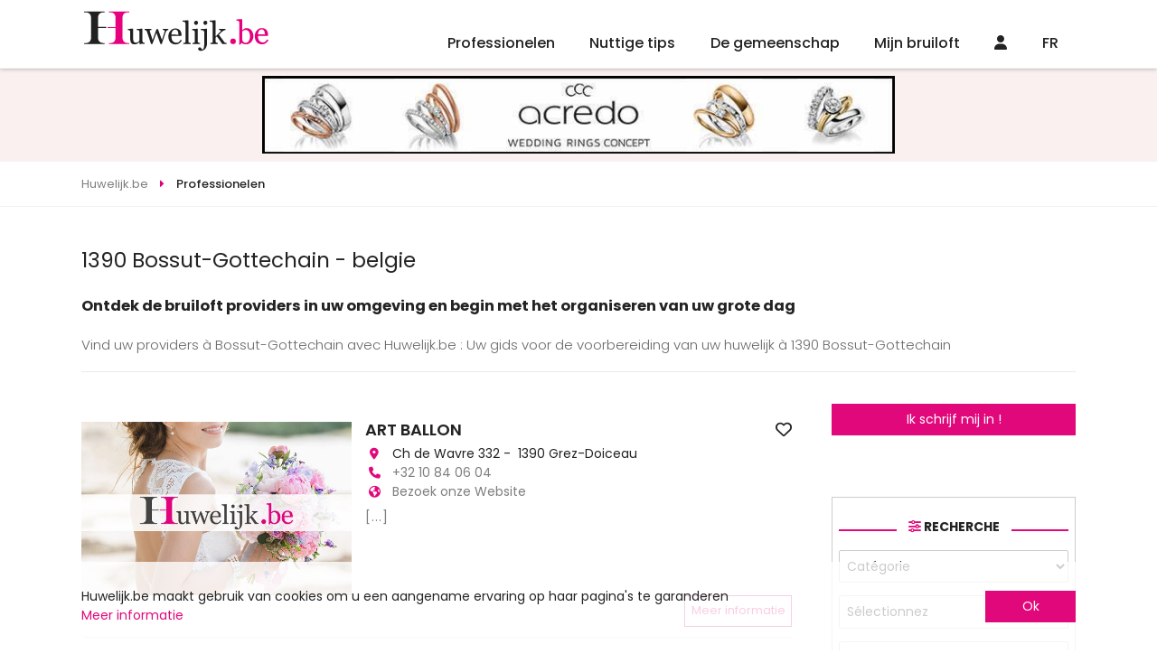

--- FILE ---
content_type: text/html
request_url: https://www.huwelijk.be/belgie-1390-a-bossut-gottechain.asp
body_size: 40027
content:

<!DOCTYPE html>
<html lang="nl">
<head>
<meta charset="UTF-8">
<title>1390 Bossut-Gottechain - Organiseer het huwelijk van uw dromen Bossut-Gottechain</title>
<meta name="Description" content="Ontdek de bruiloft providers in uw omgeving en begin met het organiseren van uw grote dag 1390 Bossut-Gottechain Vind uw providers Bossut-Gottechain" />
<meta name="robots" content="index,follow,all" />
<!-- <link rel="image_src" href="https://www.huwelijk.be/images/conseils-mariage/" />		 -->
<meta http-equiv="content-language" content="nl" />
<link rel="alternate" href="https:/www.huwelijk.be" hreflang="nl" />
<meta name="Identifier-URL" content="https://www.huwelijk.be" />
<meta name="Authors" content="(c) Vincent Orban - VO-Publishing.be E-mail : info@vo-publishing.be" />
<meta name="geo.country" content="be" />
<meta name="DC.title" content="Huwelijk.be, het portaal van het huwelijk van belgie - trouwgids site - trouwsite" />
<meta name="DC.Language" content="nl" />
<link rel="stylesheet" type="text/css" href="/css/fotorama.css">


<meta name="viewport" content="width=device-width">
<link rel="shortcut icon" type="image/x-icon" href="/huwelijk.ico" />
<link href="https://fonts.googleapis.com/css?family=Poppins:200,300,300i,400,400i,500,500i,600,600i,700&display=swap&subset=latin-ext" rel="stylesheet"/>
<link rel="stylesheet" href="/css/slick.css?3.2.1"/>
<link rel="stylesheet" type="text/css" href="/css/all.min.css?3.2.1"/>
<link rel="stylesheet" href="/css/reset.css"/>
<link rel="stylesheet" href="https://kit.fontawesome.com/36b2cd3639.css" crossorigin="anonymous">
<link rel="stylesheet" type="text/css" href="/css/style.css?3.2.1">
</head>
<body>


<div class="headerFix">
	<header>
		<div class="logo"><a href="https://www.huwelijk.be"><img src="/images/huwelijk-be.svg" alt="Huwelijk.be"></a></div>
		<ul class="menu">
			<li>
				<a href="/winkel-bruiloft-belgie.asp">Professionelen</a>
				<ul>
		
				<div class="colMenu">
					
					<li>
						<a href="/zalen-verhuur/zalen-te-huur.asp" title="feestzalen verhuur trouwen">Feestzalen verhuur<span></a>
							<ul>
								
									<li><a href="/zalen-verhuur/verhuur-boerderijen-herbergen-huwelijk-belgie.asp" title="boerderij - herberg trouwen">Boerderij - Herberg</a></li>
									
									<li><a href="/zalen-verhuur/villas-voor-huwelijk-belgie.asp" title="de villa's trouwen">De villa's</a></li>
									
									<li><a href="/zalen-verhuur/feestzaal-belgie.asp" title="feestzalen trouwen">Feestzalen</a></li>
									
									<li><a href="/zalen-verhuur/hotels-voor-huwelijk-belgie.asp" title="hotels trouwen">Hotels</a></li>
									
									<li><a href="/zalen-verhuur/kastelen-voor-huwelijk-belgie.asp" title="kastelen - domeinen trouwen">Kastelen - Domeinen</a></li>
									
									<li><a href="/zalen-verhuur/ongewone-locaties-voor-huwelijk-belgie.asp" title="ongewone plaatsen trouwen">Ongewone plaatsen</a></li>
									
									<li><a href="/zalen-verhuur/restaurants-voor-huwelijk-belgie.asp" title="restaurants trouwen">Restaurants</a></li>
									
								</ul>
							</li>

							
					<li>
						<a href="/organisatie-bruiloft/organisatie-trouwen.asp" title="organisatie trouwen">Organisatie<span></a>
							<ul>
								
									<li><a href="/organisatie-bruiloft/ceremoniant-belgie.asp" title="ceremoniant trouwen">Ceremoniant</a></li>
									
									<li><a href="/organisatie-bruiloft/ceremoniemeester-voor-huwelijk-belgie.asp" title="ceremoniemeester trouwen">Ceremoniemeester</a></li>
									
									<li><a href="/organisatie-bruiloft/huwelijksspeech-belgie.asp" title="huwelijksspeech trouwen">Huwelijksspeech</a></li>
									
									<li><a href="/organisatie-bruiloft/trouwe-in-het-buitenland-belgie.asp" title="trouwen in het buitenland trouwen">Trouwen in het buitenland</a></li>
									
									<li><a href="/organisatie-bruiloft/wedding-planner-belgie.asp" title="wedding planner trouwen">Wedding Planner</a></li>
									
								</ul>
							</li>

							
					<li>
						<a href="/uitnodigingen-huwelijk/uitnodigingen-huwelijk.asp" title="uitnodiging trouwen">Uitnodiging<span></a>
							<ul>
								
									<li><a href="/uitnodigingen-huwelijk/ontwerper-huwelijksaankondiging-belgie.asp" title="ontwerper trouwen">Ontwerper</a></li>
									
								</ul>
							</li>

							
					<li>
						<a href="/reportage/fotografen-videoreportages.asp" title="souvenirs trouwen">Souvenirs<span></a>
							<ul>
								
									<li><a href="/reportage/fotografen-voor-huwelijk-belgie.asp" title="fotografen trouwen">Fotografen</a></li>
									
									<li><a href="/reportage/videoreportages-voor-huwelijk-belgie.asp" title="videoreportages trouwen">Videoreportages</a></li>
									
									<li><a href="/reportage/drone-trouwen-belgie.asp" title="drones trouwen">Drones</a></li>
									
									<li><a href="/reportage/fotos-booth-belgie.asp" title="foto booth trouwen">Foto booth</a></li>
									
								</ul>
							</li>

							</div>
				<div class="colMenu">
					
					<li>
						<a href="/kleding-huwelijk/kleding-huwelijk.asp" title="kleding trouwen">Kleding<span></a>
							<ul>
								
									<li><a href="/kleding-huwelijk/bruidsjurk-belgie.asp" title="bruidsjurken trouwen">Bruidsjurken</a></li>
									
									<li><a href="/kleding-huwelijk/kostuums-belgie.asp" title="kostuums trouwen">Kostuums</a></li>
									
									<li><a href="/kleding-huwelijk/cocktailjurk-voor-huwelijk-belgie.asp" title="de suite trouwen">De Suite</a></li>
									
									<li><a href="/kleding-huwelijk/kinderkledig-belgie.asp" title="kinderkledig trouwen">Kinderkledig</a></li>
									
									<li><a href="/kleding-huwelijk/verhuur-van-jacquet-jassen-en-smokings-belgie.asp" title="verhuur van jacquet jassen en smokings trouwen">Verhuur van jacquet jassen en smokings</a></li>
									
									<li><a href="/kleding-huwelijk/accessoires-voor-huwelijk-belgie.asp" title="accessoires trouwen">Accessoires</a></li>
									
									<li><a href="/kleding-huwelijk/lingerie-belgie.asp" title="lingerie trouwen">Lingerie</a></li>
									
									<li><a href="/kleding-huwelijk/schoenen-trouw-belgie.asp" title="schoenen trouwen">Schoenen</a></li>
									
									<li><a href="/kleding-huwelijk/ceremonie-hoeden-belgie.asp" title="ceremoniehoeden trouwen">Ceremoniehoeden</a></li>
									
								</ul>
							</li>

							
					<li>
						<a href="/schoonheid-huwelijk/schoonheid.asp" title="schoonheid trouwen">Schoonheid<span></a>
							<ul>
								
									<li><a href="/schoonheid-huwelijk/kapper-huwelijk-belgie.asp" title="kappers trouwen">Kappers</a></li>
									
									<li><a href="/schoonheid-huwelijk/make-up-artists-belgie.asp" title="makeup artists trouwen">Makeup Artists</a></li>
									
									<li><a href="/schoonheid-huwelijk/schoonheidsverzorging-voor-huwelijk-belgie.asp" title="schoonheidsverzorging  trouwen">Schoonheidsverzorging </a></li>
									
									<li><a href="/schoonheid-huwelijk/wellness-en-vorm-voor-huwelijk-belgie.asp" title="wellness en vorm trouwen">Wellness en vorm</a></li>
									
								</ul>
							</li>

							
					<li>
						<a href="/geschenken-huwelijk/geschenken-huwelijk.asp" title="geschenken trouwen">Geschenken<span></a>
							<ul>
								
									<li><a href="/geschenken-huwelijk/huwelijkslijst-belgie.asp" title="huwelijkslijst trouwen">Huwelijkslijst</a></li>
									
									<li><a href="/geschenken-huwelijk/gepersonaliseerde-geschenken-belgie.asp" title="gepersonaliseerde geschenken trouwen">Gepersonaliseerde geschenken</a></li>
									
								</ul>
							</li>

							
					<li>
						<a href="/juwelen-huwelijk/juwelen-voor-huwelijk.asp" title="trouwringen & juwelen trouwen">Trouwringen & Juwelen<span></a>
							<ul>
								
									<li><a href="/juwelen-huwelijk/horloges-voor-huwelijk-belgie.asp" title="juweliers trouwen">Juweliers</a></li>
									
									<li><a href="/juwelen-huwelijk/juwelen-voor-huwelijk-belgie.asp" title="trouwringen trouwen">Trouwringen</a></li>
									
								</ul>
							</li>

							</div>
				<div class="colMenu">
					
					<li>
						<a href="/receptie-huwelijk/receptie-huwelijk.asp" title="receptie trouwen">Receptie<span></a>
							<ul>
								
									<li><a href="/receptie-huwelijk/gebak-bruidstaart-ijsbereidingen-belgie.asp" title="bruidstaart - ijsbereidingen trouwen">Bruidstaart - IJsbereidingen</a></li>
									
									<li><a href="/receptie-huwelijk/champagnes-en-wijnen-belgie.asp" title="champagne en wijnen trouwen">Champagne en Wijnen</a></li>
									
									<li><a href="/receptie-huwelijk/chocolaatjes-en-bitterkoekjes-belgie.asp" title="chocolaatjes en makronen trouwen">Chocolaatjes en Makronen</a></li>
									
									<li><a href="/receptie-huwelijk/cocktail-bar-belgie.asp" title="cocktail bar trouwen">Cocktail bar</a></li>
									
									<li><a href="/receptie-huwelijk/food-truck-belgie.asp" title="food trucks trouwen">Food Trucks</a></li>
									
									<li><a href="/receptie-huwelijk/suikerbonen-voor-huwelijk-belgie.asp" title="suikerbonen trouwen">Suikerbonen</a></li>
									
									<li><a href="/receptie-huwelijk/traiteur-voor-huwelijk-belgie.asp" title="traiteurs trouwen">Traiteurs</a></li>
									
									<li><a href="/receptie-huwelijk/candy-bar-belgie.asp" title="candy bar trouwen">Candy Bar</a></li>
									
								</ul>
							</li>

							
					<li>
						<a href="/verhuur-bruiloft/verhuur.asp" title="verhuur trouwen">Verhuur<span></a>
							<ul>
								
									<li><a href="/verhuur-bruiloft/meubilair-belgie.asp" title="meubilair trouwen">Meubilair</a></li>
									
									<li><a href="/verhuur-bruiloft/verhuur-van-tafelgerei-belgie.asp" title="tafelgerei, tafels, stoelen trouwen">Tafelgerei, tafels, stoelen</a></li>
									
									<li><a href="/verhuur-bruiloft/tenten-verhuur-belgie.asp" title="tenten trouwen">Tenten</a></li>
									
									<li><a href="/verhuur-bruiloft/springkastelen-belgie.asp" title="springkastelen trouwen">Springkastelen</a></li>
									
								</ul>
							</li>

							
					<li>
						<a href="/decoratie-bruiloft/decoratie.asp" title="decoratie trouwen">Decoratie<span></a>
							<ul>
								
									<li><a href="/decoratie-bruiloft/wedding-designer-belgie.asp" title="wedding designer trouwen">Wedding designer</a></li>
									
									<li><a href="/decoratie-bruiloft/trouw-decoratie-belgie.asp" title="algemene decoratie trouwen">Algemene decoratie</a></li>
									
									<li><a href="/decoratie-bruiloft/ballonnen-decoratie-voor-huwelijk-belgie.asp" title="ballonnen trouwen">Ballonnen</a></li>
									
								</ul>
							</li>

							
					<li>
						<a href="/bloemisten-bruiloft/bloemisten.asp" title="bloemisten trouwen">Bloemisten<span></a>
							<ul>
								
									<li><a href="/bloemisten-bruiloft/bloemdecoratie-voor-huwelijk-belgie.asp" title="bloemdecoratie trouwen">Bloemdecoratie</a></li>
									
									<li><a href="/bloemisten-bruiloft/bruidsboeket-belgie.asp" title="bruidsboeket trouwen">Bruidsboeket</a></li>
									
								</ul>
							</li>

							</div>
				<div class="colMenu">
					
					<li>
						<a href="/sfeer-huwelijk/sfeer-huwelijk.asp" title="sfeer trouwen">Sfeer<span></a>
							<ul>
								
									<li><a href="/sfeer-huwelijk/goochelaar-belgie.asp" title="goochelaar trouwen">Goochelaar</a></li>
									
									<li><a href="/sfeer-huwelijk/geluidsinstallatie-huwelijk-en-diskjockey-belgie.asp" title="diskjockey - geluidsinstallatie trouwen">Diskjockey - Geluidsinstallatie</a></li>
									
									<li><a href="/sfeer-huwelijk/vuurwerk-huwelijk-belgie.asp" title="vuurwerk trouwen">Vuurwerk</a></li>
									
									<li><a href="/sfeer-huwelijk/koor-orkest-gospelgroep-belgie.asp" title="zangers & groepen trouwen">Zangers & groepen</a></li>
									
									<li><a href="/sfeer-huwelijk/animatie-artiesten-goochelaars-huwelijk-belgie.asp" title="animatie  trouwen">Animatie </a></li>
									
									<li><a href="/sfeer-huwelijk/danslessen-huwelijk-belgie.asp" title="danslessen trouwen">Danslessen</a></li>
									
								</ul>
							</li>

							
					<li>
						<a href="/vervoer-huwelijk/vervoer-huwelijk.asp" title="vervoer trouwen">Vervoer<span></a>
							<ul>
								
									<li><a href="/vervoer-huwelijk/bus-trein-verhuur-huwelijk-belgie.asp" title="bus - trein trouwen">Bus - Trein</a></li>
									
									<li><a href="/vervoer-huwelijk/ceremoniewagens-wagenverhuur-huwelijk-belgie.asp" title="ceremoniewagens trouwen">Ceremoniewagens</a></li>
									
									<li><a href="/vervoer-huwelijk/helikoptervervoer-huwelijk-belgie.asp" title="helikopter trouwen">Helikopter</a></li>
									
									<li><a href="/vervoer-huwelijk/koetsen-verhuur-huwelijk-belgie.asp" title="koetsen trouwen">Koetsen</a></li>
									
									<li><a href="/vervoer-huwelijk/limousine-verhuur-touwen-belgie.asp" title="limousine trouwen">Limousine</a></li>
									
									<li><a href="/vervoer-huwelijk/niet-alledaagse-voertuigen-belgie.asp" title="niet alledaagse voertuigen trouwen">Niet alledaagse voertuigen</a></li>
									
								</ul>
							</li>

							
					<li>
						<a href="/huwelijksreizen/huwelijksreizen.asp" title="huwelijksreizen trouwen">Huwelijksreizen<span></a>
							<ul>
								
									<li><a href="/huwelijksreizen/reisbureaus-gespecialiseerd-huwelijksreizen-belgie.asp" title="reisbureaus - huwelijksreizen  trouwen">Reisbureaus - huwelijksreizen </a></li>
									
									<li><a href="/huwelijksreizen/residential-rentals-belgie.asp" title="residential rentals trouwen">Residential Rentals</a></li>
									
									<li><a href="/huwelijksreizen/huwelijksnacht-belgie.asp" title="huwelijksnacht trouwen">Huwelijksnacht</a></li>
									
								</ul>
							</li>

							
					<li>
						<a href="/vrijgezellenfeest/vrijgezellenfeest.asp" title="vrijgezellenfeest trouwen">Vrijgezellenfeest<span></a>
							<ul>
								
									<li><a href="/vrijgezellenfeest/activiteiten-voor-vrijgezellenf-belgie.asp" title="activiteiten trouwen">Activiteiten</a></li>
									
								</ul>
							</li>

							</div>


						</ul>
					</li>
					<li><a href="/nuttige-tips/nuttige-tips.asp">Nuttige tips</a>
						<ul class="menuConseil">
							

								<li><a href="/nuttige-tips/hoe-kiest-u-de-perfecte-bruidsjurk-voor-uw-lichaamsvorm.asp">
									<div class="imgMenuConseil"><img src="" data-src="https://www.huwelijk.be/images/conseils-mariage/photo-mariage-comment-choisir-la-robe-de-mariee-parfaite-pour-votre-morphologie.jpg" alt="Hoe kiest u de perfecte bruidsjurk voor uw lichaamsvorm?" class="imgLoad"/></div>
									<h2>Hoe kiest u de perfecte bruidsjurk voor uw lichaamsvorm?</h2>
									<p>Om op je trouwdag te stralen, is het essentieel om de perfecte bruidsjurk te vinden die past bij jouw lichaamsvorm.</p>
								</a></li>
								

								<li><a href="/nuttige-tips/chic-of-afwijkend-de-accessoires-personaliseren-mijnheer.asp">
									<div class="imgMenuConseil"><img src="" data-src="https://www.huwelijk.be/images/conseils-mariage/photo-mariage-accessoires-personnalisent-monsieur.jpg" alt="Chic of afwijkend, de accessoires personaliseren Mijnheer" class="imgLoad"/></div>
									<h2>Chic of afwijkend, de accessoires personaliseren Mijnheer</h2>
									<p>Chic of afwijkend, de accessoires personaliseren Mijnheer</p>
								</a></li>
								

								<li><a href="/nuttige-tips/een-kleurrijke-trouwjurk.asp">
									<div class="imgMenuConseil"><img src="" data-src="https://www.huwelijk.be/images/conseils-mariage/photo-mariage-une-robe-de-mariee-coloree.jpg" alt="Een kleurrijke trouwjurk!" class="imgLoad"/></div>
									<h2>Een kleurrijke trouwjurk!</h2>
									<p>Een kleurrijke trouwjurk!</p>
								</a></li>
								

								<li><a href="/nuttige-tips/de-smartphone-de-nachtmerrie-van-uw-fotograaf.asp">
									<div class="imgMenuConseil"><img src="" data-src="https://www.huwelijk.be/images/conseils-mariage/photo-mariage-smartphone.jpg" alt="De smartphone : de nachtmerrie van uw fotograaf !" class="imgLoad"/></div>
									<h2>De smartphone : de nachtmerrie van uw fotograaf !</h2>
									<p>De smartphone : de nachtmerrie van uw fotograaf !</p>
								</a></li>
								
								<a class="voirPlusBlog" href="/blog-bruid/">Zie alle nuttige tips</a>
							</ul>
						</li>

						<li class="communauteMenu"><a href="/huwelijksgemeenschap/">De gemeenschap</a>
							<ul>
								

									<li><a href="/huwelijksbeurs/">Huwelijksbeurzen</a></li>
									

									<li><a href="/de-kaart/">DE Huwelijk.be kaart</a></li>
									

									<li><a href="/kennisgeving-huwelijk/toekomstige-trouwers.asp">Online aankondiging</a></li>
									

									<li><a href="/enquetes-huwelijk/">Enquetes huwelijk</a></li>
									

									<li><a href="/huwelijks-info/">Nuttige info</a></li>
									

									<li><a href="/wedstrijden-trouwen/">Wedstrijden</a></li>
									


								</ul>
							</li>
								
							<li class="communauteMenu"><a href="/mijn-bruiloft/organisatie-huwelijk.asp">Mijn bruiloft</a>
								<ul>
														
										<li><a href="/mijn-bruiloft/mijn-planning-bruiloft.asp"><span><i class="far fa-calendar-alt"></i></span>Planning bruiloft</a></li>
															
										<li><a href="/mijn-bruiloft/beheer-de-lijst-met-uw-genodigden.asp"><span><i class="fas fa-user-friends"></i></span>Lijst met genodigden</a></li>
															
										<li><a href="/mijn-bruiloft/plan-uw-tafels.asp"><span><i class="fas fa-chair"></i></span>Plan uw tafels</a></li>
															
										<li><a href="/mijn-bruiloft/beheer-uw-budget.asp"><span><i class="fas fa-calculator"></i></span>Budget</a></li>
															
										<li><a href="/mijn-bruiloft/berichten.asp"><span><i class="fas fa-envelope"></i></span>Berichten</a></li>
										
									</ul>
								</li>
									
								<li class="communauteMenu"><a href="/connexion.asp"><i class="fas fa-user"></i></a>
									<ul>
										<li><a href="/mijn-bruiloft/login.asp">Connexion Futur marié</a></li>
										<li><a href="/mijn-account/login.asp">Connexion Professionnel</a></li>
										<li><a href="/mijn-bruiloft/inschrijven.asp">Inscription Futur marié</a></li>
										<li><a href="/mijn-account/inschrijven.asp">Inscription Professionnel</a></li>
									</ul></li>	
								
									<li class="langMenu"><a href="https://www.mariage.be">FR</a></li>
									
									<!-- <li><a href="/faq/default.asp">FAQ</a></li> -->
								</ul>
							</header>
<div class="headerResp">
	<!-- <div class="toggleMenu"><i class="fas fa-bars"></i></div> -->
	<div class="logo"><a href="https://www.huwelijk.be"><img data-src="/images/huwelijk-be.svg" alt="Huwelijk.be" src="" class="imgLoad"></a></div>
	<div>
		
		
		
	<div><a href="/connexion.asp"><i class="fas fa-user"></i></a></div>	
	
		<a href="https://www.mariage.be">FR</a>
		

	</div>


	<div class="menu">
		<!-- <div class="navMenu">
			<a href="#" class="returnMenu"><i class="fas fa-caret-left"></i></a>
			<p></p>
			<a href="#" class="closeMenuResp"><i class="fas fa-times"></i></a>
		</div> -->
		<!-- <div class="menuSwipe">
			<div class="menuSwipeOne"> -->
				<ul>
					<li class="prestatairesMenu swipe">
						<a href="/winkel-bruiloft-belgie.asp"><i class="fa-regular fa-address-book"></i></a>
					</li>
					<li class="noswipe"><a href="/nuttige-tips/nuttige-tips.asp"><i class="fa-regular fa-folder-heart"></i></a>

					</li>
					<li class="communauteMenu swipe">
						<a href="/huwelijksgemeenschap/"><i class="fa-regular fa-comments"></i></a>
					</li>
					<li class="communauteMenu swipe">
						<a href="/mijn-bruiloft/organisatie-huwelijk.asp"><i class="fa-regular fa-rings-wedding"></i></a>
					</li>
					<!-- <li class="noswipe"><a href="/faq/default.asp">FAQ</a></li> -->
					<!-- <li class="swipe"><a href="#recherche"><i class="fa-solid fa-magnifying-glass"></i></a></li> -->
				</ul>

			</div>

			
			</div>


		</div>
<!-- 	</div>
</div> -->
<div class="leaderBoardHome">
	<a href="https://www.neoadvertising.be/click.asp?refwebsite=huwelijk&theregieidbanner=761" border="0" target="_blank" title="acredo " ><img src="/neobanner/acredo-leader.jpg" alt="acredo - les alliances" border="0"></a>
</div> 
<div class="breadcrumbs" itemscope itemtype="https://schema.org/breadcrumb">
	<ul itemscope itemtype="https://schema.org/BreadcrumbList">
		<li itemscope itemtype="https://schema.org/ListItem" itemprop="itemListElement">
			<a href="https:\\www.huwelijk.be" itemprop="item">
				<span itemprop="name">Huwelijk.be</span>
			</a>
			<meta itemprop="position" content="1" />
		</li>
		<li itemscope itemtype="https://schema.org/ListItem" itemprop="itemListElement">
			<a href="/winkel-bruiloft-belgie.asp" itemprop="item">
				<span itemprop="name">Professionelen</span>
			</a>
			<meta itemprop="position" content="2" />
		</li>
		
	</ul>
</div>
	<div class="textPresCat">
		<h1 class="titre-fleche">1390 Bossut-Gottechain - belgie</h1>
		<h3>Ontdek de bruiloft providers in uw omgeving en begin met het organiseren van uw grote dag</h3>	
		<div class="text">
		
		</div>
		<p>
		Vind uw providers à Bossut-Gottechain avec Huwelijk.be : Uw gids voor de voorbereiding van uw huwelijk à 1390 Bossut-Gottechain
		</p>			
		
	</div>
	
	<div class="contentetaside">
		<div class="content">
			<div class="liste-pro-items">
				
	<div class="liste-article-item le-pro" data-idPro="14628"data-cat="2" data-sousCat="1" data-idFm="">

<div class="cover-liste-item">
	<div class="le-pro-slide">
		<a href="https://www.huwelijk.be/trouwen/14628/art-ballon.htm"></a>
		
		<div class="fotorama" data-autoplay="true" data-nav="none" data-loop="true" data-fit="cover" data-ratio="734/472" data-width="100%">
			
				<img src="/newsletter/cover-huwelijk-be.jpg" alt="ART BALLON"/>	
				
						
					</div>
				</div>
			</div>
			<div class="liste-articles-texte">
				<h2><a href="https://www.huwelijk.be/trouwen/14628/art-ballon.htm">ART BALLON</a>
				<a href="#" class="favoris">
					
					<i class="far fa-heart"></i>
				
				</a></h2>
				<ul>
					<li><i class="fa fa-map-marker" aria-hidden="true"></i>Ch de Wavre 332&nbsp;-&nbsp; 1390&nbsp;Grez-Doiceau</li>
					<li><i class="fa fa-phone" aria-hidden="true"></i>
						
						<a href="tel:+32 10 84 06 04">+32 10 84 06 04</a>
						
					</li>
					<li><i class="fa fa-globe" aria-hidden="true"></i>
					
						<a href="http://www.artballon.be" target="_blank" class="cptclick">
					Bezoek onze Website</a>
					</li>
				</ul>

				<p class="texte-presentation-pro-petit">
					<a href="https://www.huwelijk.be/trouwen/14628/art-ballon.htm" class="gris">[...]</a>
				</p>
			</div>
			<div class="buttonPresence">
				
				<a href="https://www.huwelijk.be/trouwen/14628/art-ballon.htm" class="btn">Meer informatie</a>
			</div>
		</div>

	<div class="liste-article-item le-pro" data-idPro="11228"data-cat="2" data-sousCat="1" data-idFm="">

<div class="cover-liste-item">
	<div class="le-pro-slide">
		<a href="https://www.huwelijk.be/trouwen/11228/le-relais-des-reves.htm"></a>
		
		<div class="fotorama" data-autoplay="true" data-nav="none" data-loop="true" data-fit="cover" data-ratio="734/472" data-width="100%">
			
				<img src="/imagesclients/photo-mariage-11228-1.jpg" alt="Le Relais des Rêves"/>
				
						<img src="/images/photo-mariage/11228-1.jpg" alt="Le Relais des Rêves"/>
						
						<img src="/images/photo-mariage/11228-7.jpg" alt="Le Relais des Rêves"/>
						
						
					</div>
				</div>
			</div>
			<div class="liste-articles-texte">
				<h2><a href="https://www.huwelijk.be/trouwen/11228/le-relais-des-reves.htm">Le Relais des Rêves</a>
				<a href="#" class="favoris">
					
					<i class="far fa-heart"></i>
				
				</a></h2>
				<ul>
					<li><i class="fa fa-map-marker" aria-hidden="true"></i>chaussée de Jodoigne, 112&nbsp;-&nbsp; 1390&nbsp;Grez-Doiceau</li>
					<li><i class="fa fa-phone" aria-hidden="true"></i>
						
						<a href="tel:0495 22 02 01">0495 22 02 01</a>
						
					</li>
					<li><i class="fa fa-globe" aria-hidden="true"></i>
					
						<a href="http://www.lerelaisdesreves.be" target="_blank" class="cptclick">
					Bezoek onze Website</a>
					</li>
				</ul>

				<p class="texte-presentation-pro-petit">
					<a href="https://www.huwelijk.be/trouwen/11228/le-relais-des-reves.htm" class="gris">[...]</a>
				</p>
			</div>
			<div class="buttonPresence">
				
				<a href="https://www.huwelijk.be/trouwen/11228/le-relais-des-reves.htm" class="btn">Meer informatie</a>
			</div>
		</div>

	<div class="liste-article-item le-pro" data-idPro="33442"data-cat="2" data-sousCat="1" data-idFm="">

<div class="cover-liste-item">
	<div class="le-pro-slide">
		<a href="https://www.huwelijk.be/trouwen/33442/madame-spoons-cake-design.htm"></a>
		
		<div class="fotorama" data-autoplay="true" data-nav="none" data-loop="true" data-fit="cover" data-ratio="734/472" data-width="100%">
			
				<img src="/imagesclients/photo-mariage-33442-madame-spoons-cake-design.jpg" alt="Madame Spoons Cake Design"/>
				
						<img src="/images/photo-mariage/33442-12593-wedding-cake-dentelle-et-rose.jpg" alt="Madame Spoons Cake Design"/>
						
						<img src="/images/photo-mariage/33442-12594-wedding-cake-blanc.jpg" alt="Madame Spoons Cake Design"/>
						
						
					</div>
				</div>
			</div>
			<div class="liste-articles-texte">
				<h2><a href="https://www.huwelijk.be/trouwen/33442/madame-spoons-cake-design.htm">Madame Spoons Cake Design</a>
				<a href="#" class="favoris">
					
					<i class="far fa-heart"></i>
				
				</a></h2>
				<ul>
					<li><i class="fa fa-map-marker" aria-hidden="true"></i>Avenue Fernand Labby 9&nbsp;-&nbsp; 1390&nbsp;Grez-Doiceau</li>
					<li><i class="fa fa-phone" aria-hidden="true"></i>
						
						<a href="tel:+32 492 82 29 23">+32 492 82 29 23</a>
						
					</li>
					<li><i class="fa fa-globe" aria-hidden="true"></i>
					
						<a href="https://madamespoons.com/" target="_blank" class="cptclick">
					Bezoek onze Website</a>
					</li>
				</ul>

				<p class="texte-presentation-pro-petit">
					<a href="https://www.huwelijk.be/trouwen/33442/madame-spoons-cake-design.htm" class="gris">[...]</a>
				</p>
			</div>
			<div class="buttonPresence">
				
				<a href="https://www.huwelijk.be/trouwen/33442/madame-spoons-cake-design.htm" class="btn">Meer informatie</a>
			</div>
		</div>

	<div class="liste-article-item le-pro" data-idPro="30639"data-cat="2" data-sousCat="1" data-idFm="">

<div class="cover-liste-item">
	<div class="le-pro-slide">
		<a href="https://www.huwelijk.be/trouwen/30639/chez-spoons.htm"></a>
		
		<div class="fotorama" data-autoplay="true" data-nav="none" data-loop="true" data-fit="cover" data-ratio="734/472" data-width="100%">
			
				<img src="/imagesclients/photo-mariage-30639-madamspoons-23-460_insta_6.jpg" alt="CHEZ SPOONS"/>
				
						<img src="/images/photo-mariage/30639-12609-madamspoons-23-305_insta_379.jpg" alt="CHEZ SPOONS"/>
						
						<img src="/images/photo-mariage/30639-12610-madamspoons-23-300_insta_380.jpg" alt="CHEZ SPOONS"/>
						
						
					</div>
				</div>
			</div>
			<div class="liste-articles-texte">
				<h2><a href="https://www.huwelijk.be/trouwen/30639/chez-spoons.htm">CHEZ SPOONS</a>
				<a href="#" class="favoris">
					
					<i class="far fa-heart"></i>
				
				</a></h2>
				<ul>
					<li><i class="fa fa-map-marker" aria-hidden="true"></i>Avenue Fernand Labby, 9&nbsp;-&nbsp; 1390&nbsp;Bossut-Gottechain</li>
					<li><i class="fa fa-phone" aria-hidden="true"></i>
						
						<a href="tel:+32 (0) 492822923">+32 (0) 492822923</a>
						
					</li>
					<li><i class="fa fa-globe" aria-hidden="true"></i>
					
						<a href="www.chezspoons.com" target="_blank" class="cptclick">
					Bezoek onze Website</a>
					</li>
				</ul>

				<p class="texte-presentation-pro-petit">
					<a href="https://www.huwelijk.be/trouwen/30639/chez-spoons.htm" class="gris">[...]</a>
				</p>
			</div>
			<div class="buttonPresence">
				
				<a href="https://www.huwelijk.be/trouwen/30639/chez-spoons.htm" class="btn">Meer informatie</a>
			</div>
		</div>
	
			</div>
			
		</div>
		<aside class="asideRight noresp">
	<p>
		<a href="/mijn-bruiloft/inschrijving.asp" class="btn">Ik schrijf mij in !</a>
	</p>
	<form action="/recherche-mariage/default.asp?first=1" method="POST" class="formHomeSlider filter">
	<h2 class="titleSection"><span><i class="fas fa-sliders-h"></i> Recherche</span></h2>

	<select name="rechercheCat" id="rechercheCat">
		<option value="">Catégorie</option>

		<option value="11" >Feestzalen verhuur</option>

		<option value="13" >Organisatie</option>

		<option value="5" >Uitnodiging</option>

		<option value="8" >Souvenirs</option>

		<option value="2" >Kleding</option>

		<option value="6" >Schoonheid</option>

		<option value="3" >Geschenken</option>

		<option value="4" >Trouwringen & Juwelen</option>

		<option value="1" >Receptie</option>

		<option value="14" >Verhuur</option>

		<option value="7" >Decoratie</option>

		<option value="15" >Bloemisten</option>

		<option value="12" >Sfeer</option>

		<option value="9" >Vervoer</option>

		<option value="10" >Huwelijksreizen</option>

		<option value="18" >Vrijgezellenfeest</option>

	</select>
	<select name="rechercheSsCat">
		<option value="0">Sélectionnez</option>	
		
		<option value="">Sélectionnez un catégorie</option>			
		
	</select>
	<select name="rechercheOu">
		<option value="0">In welke regio ?</option>
		<option value="4">Belgie - Antwerpen</option><option value="1">Belgie - Brussel</option><option value="9">Belgie - Henegouwen</option><option value="11">Belgie - Limburg</option><option value="7">Belgie - Luik</option><option value="22">Belgie - Luxemburg</option><option value="8">Belgie - Namen</option><option value="2">Belgie - Oost-Vlaanderen</option><option value="5">Belgie - Vlaams-Brabant</option><option value="6" selected >Belgie - Waals-Brabant</option><option value="3">Belgie - West-Vlaanderen</option><option value="10">Luxembourg - Grand-duché du Luxembourg</option><option value="30">France - 02 - Aisne</option><option value="24">France - 08 - Ardennes</option><option value="25">France - 54 - Meurthe-et-Moselle</option><option value="26">France - 55 - Meuse</option><option value="23">France - 59 - Nord</option><option value="29">France - 62 - Pas-de-Calais</option>
		</select>
		<span class="checkRegion"><input type="checkbox" name="regionOnly" id="regionOnly"  value="1"/><label for="regionOnly">Rechercher uniquement dans la région sélectionnée</label></span>
<!-- 		<div class="roomsFilters">
			<span><input type="checkbox" name="libTrateur" id="libTrateur"/><label for="libTrateur">Libre de traiteur</label></span>
		</div> -->
		<button class="btn" name="searchbutton" type="submit"><i class="fas fa-search"></i><span>Rechercher</span></button>
	</form>
	<!--<div class="profLie">
		<img src="/images/categories/robe-de-mariee.jpg" alt=""/>
		<a href="#" class="overlay">
			<span>Découvrez les boutiques de robes de mariées près de chez vous !</span>
		</a>
	</div>-->
	<div class="imu250">
		<a href="https://www.loverings.be/" border="0" target="_blank" title="Acredo" ><img src="/neobanner/acredo-imu.gif" alt="Alliance acredo" border="0"></a>
			</div>
			
<div class="bonPlanAside">
	<h4>
		<a href="/huwelijks-info/">Nuttige info</a>
	</h4>
	<ul>
	    
		<li>
			<a href="/huwelijks-info/meerskat-krijgt-certificate-of-excellence-van-eventplanner.htm">
				<div class="imgBonPlan"><img src="" data-src="/info-mariage/meerskat/meerskat-eventplanner.png" class="imgLoad" alt=""/></div>
				
				<h5>meerskat krijgt certificate of excellence van eventplanner</h5>

			</a>
		</li>
	    
		<li>
			<a href="/huwelijks-info/dewit-wines.htm">
				<div class="imgBonPlan"><img src="" data-src="/info-mariage/dewit-wines/dewit-nl.jpg" class="imgLoad" alt=""/></div>
				
				<h5>Dewit Wines : Wijndegustatie</h5>

			</a>
		</li>
	    
		<li>
			<a href="/huwelijks-info/stockverkoop-aan-anne-sophie.htm">
				<div class="imgBonPlan"><img src="" data-src="/info-mariage/anne-sophie/stockverkoop.jpg" class="imgLoad" alt=""/></div>
				
				<h5>Stockverkoop by Anne Sophie</h5>

			</a>
		</li>
	
	</ul>
</div>


			<div class="imuButton">
				<a href="https://www.loverings.be/" border="0" target="_blank" title="acredo" ><img src="/neobanner/acredo-half.jpg" alt="acredo" border="0"></a><div class="tagBlock">
	<h4><span>Mots clés</span></h4>
	<ul class="tagCloud">
		
		<li><a href="/nuttige-tips/tag/gewoonten" data-weight="1">Gewoonten</a></li>
		
		<li><a href="/nuttige-tips/tag/diy" data-weight="2">DIY</a></li>
		
		<li><a href="/nuttige-tips/tag/help" data-weight="3">Help !</a></li>
		
		<li><a href="/nuttige-tips/tag/makeup" data-weight="1">Make-up</a></li>
		
		<li><a href="/nuttige-tips/tag/de4seizoenen" data-weight="2">De 4 seizoenen</a></li>
		
	</ul>
</div>




<div class="sondagesAside">
	<h4>
		<a href="/enquetes-huwelijk/">Enquetes</a>
	</h4>
	<form name="formsondage" method="post" action="/enquetes-huwelijk/stem.asp">
	<input type="hidden" name="sondageid" value="30">
		<h5>Ik zoek mijn trouwjurk…</h5>
		<ul>
		        
        <li><input type="radio" name="sondagevalue" value="128">Een jaar voor de datum van ons huwelijk</li>			
		        
        <li><input type="radio" name="sondagevalue" value="129">6 maanden voor de datum van ons huwelijk</li>			
		        
        <li><input type="radio" name="sondagevalue" value="130">3 maanden voor de datum van ons huwelijk</li>			
		        
        <li><input type="radio" name="sondagevalue" value="131">Binnen de 3 maanden voor de datum van ons huwelijk</li>			
		
		</ul>
		<button class="btn">Stem</button>
	</form>
</div>

			
			<div class="halfpage">
				<a href="https://www.huwelijk.be/mijn-account/inschrijven.asp" border="0" target="_blank" title="Huweljik.be" ><img src="/neobanner/free-ad-space-nl.jpg" alt="Huweljik.be" border="0"></a>
			</div>
		</aside>

		<aside class="asideRight tab">
			<p>
				<a href="/mijn-bruiloft/inschrijving.asp" class="btn">Ik schrijf mij in !</a>
			</p>
			<div class="colL">
				
<div class="bonPlanAside">
	<h4>
		<a href="/huwelijks-info/">Nuttige info</a>
	</h4>
	<ul>
	    
		<li>
			<a href="/huwelijks-info/meerskat-krijgt-certificate-of-excellence-van-eventplanner.htm">
				<div class="imgBonPlan"><img src="" data-src="/info-mariage/meerskat/meerskat-eventplanner.png" class="imgLoad" alt=""/></div>
				
				<h5>meerskat krijgt certificate of excellence van eventplanner</h5>

			</a>
		</li>
	    
		<li>
			<a href="/huwelijks-info/dewit-wines.htm">
				<div class="imgBonPlan"><img src="" data-src="/info-mariage/dewit-wines/dewit-nl.jpg" class="imgLoad" alt=""/></div>
				
				<h5>Dewit Wines : Wijndegustatie</h5>

			</a>
		</li>
	    
		<li>
			<a href="/huwelijks-info/stockverkoop-aan-anne-sophie.htm">
				<div class="imgBonPlan"><img src="" data-src="/info-mariage/anne-sophie/stockverkoop.jpg" class="imgLoad" alt=""/></div>
				
				<h5>Stockverkoop by Anne Sophie</h5>

			</a>
		</li>
	
	</ul>
</div>

				<div class="imu250">
					<a href="https://www.loverings.be/" border="0" target="_blank" title="Acredo" ><img src="/neobanner/acredo-imu.gif" alt="Alliance acredo" border="0"></a>
						</div>
					</div>
					<div class="colR">
						<div class="halfpage">
							<a href="https://www.huwelijk.be/mijn-account/inschrijven.asp" border="0" target="_blank" title="Huweljik.be" ><img src="/neobanner/free-ad-space-nl.jpg" alt="Huweljik.be" border="0"></a>
						</div>
						<div class="imuButton">
							<a href="https://www.loverings.be/" border="0" target="_blank" title="acredo" ><img src="/neobanner/acredo-half.jpg" alt="acredo" border="0"></a>
						</div>
					</div>

				</aside>
	</div>
<footer>
	<div class="contentFooter">
		<ul>
			<li>
				<p>Meer informatie</p>
				<ul>
					<li><a href="/wettelijke-vermeldingen/contacteer-ons.asp">Contacteer ons</a></li>
					<li><a href="/wettelijke-vermeldingen/wie-zijn-wij.asp">Wie zijn wij ?</a></li>
					<li><a href="/wettelijke-vermeldingen/jobs.asp">Jobs en stages</a></li>
					<li><a href="#">Partners</a></li>
					<li><a href="/wettelijke-vermeldingen/">Wettelijke vermeldingen</a></li>
				</ul>
			</li>
			<li>
				<p>Laat u kennen</p>
				<ul>
					<li><a href="/mijn-account/inschrijven.asp">Inschrijving bedrijf</a></li>
					<li><a href="/mijn-account/advertentieformulieren.asp">Advertentieformulieren</a></li>
					
				</ul>
			</li>
			<li>
			<p>Volg ons op</p>
<ul>
	
	<li><a href="https://www.facebook.com/huwelijk.be/" target="_blank">Facebook</a></li>
			
	<li><a href="https://www.instagram.com/huwelijk.be/" target="_blank">Instagram</a></li>
		
</ul>
			</li>
			<li>
				<p>Onze overige sites</p>
				<ul>
					<li><a href="https://www.mariage.be" target="_blank">Mariage.be</a></li>
					<li><a href="https://www.mariage.lu" target="_blank">Mariage.lu</a></li>
					<li><a href="https://www.huwelijk.be" target="_blank">Huwelijk.be</a></li>
					<li><a href="https://www.conseils-mariage.fr" target="_blank">Conseils-Mariage.fr</a></li>
					<li><a href="https://www.conseils-mariage.ch" target="_blank">Conseils-Mariage.ch</a></li>		
					<li><a href="https://www.consejos-boda.es" target="_blank">Consejos-Boda.es</a></li>
					<li><a href="https://www.ceremonyguide.com" target="_blank">CeremonyGuide.com</a></li>
				</ul>
			</li>
		</ul>
		<div class="copyright"><a href="https://www.vo-publishing.be/" target="_blank">VO Publishing</a> Copyright © 1997-2026 <a href="https://www.huwelijk.be">Huwelijk.be</a></div>
	</div>
</footer>
<!-- Google tag (gtag.js) -->
<script async src="https://www.googletagmanager.com/gtag/js?id=G-HPW6Z40MD7"></script>
<script>
  window.dataLayer = window.dataLayer || [];
  function gtag(){dataLayer.push(arguments);}
  gtag('js', new Date());

  gtag('config', 'G-HPW6Z40MD7');
</script>	
<script src="https://ajax.googleapis.com/ajax/libs/jquery/3.4.1/jquery.min.js"></script>
<script src="https://ajax.googleapis.com/ajax/libs/jqueryui/1.12.1/jquery-ui.min.js"></script>
<script src="/js/jquery-ui-touch.js"></script>
<script src="/js/slick.min.js" type="text/javascript"></script>
<script src="/js/functions.js" type="text/javascript"></script>
<script src="/js/js.js" type="text/javascript"></script>


	<div class="cookie">
		<div class="cookieContent">
			<p>Huwelijk.be maakt gebruik van cookies om u een aangename ervaring op haar pagina's te garanderen<br/><a href="https://www.huwelijk.be/wettelijke-vermeldingen/#mentions-cookies">Meer informatie</a>
		</p>
		<div class="boutonsCookie">
			<button class="btn">Ok</button>
		</div>	
		</div>
		
	</div>
	<script>
		$(window).on("load", function(){
			$(".cookie .boutonsCookie button").first().on("click",function(event){
				$(".cookie").fadeOut();
				SetCookie(1);
			})
		})
	</script>

<script src="/js/fotorama.js" type="text/javascript"></script>
 <script src="/js/jquery.slimscroll.min.js" type="text/javascript"></script>
</body>
</html>